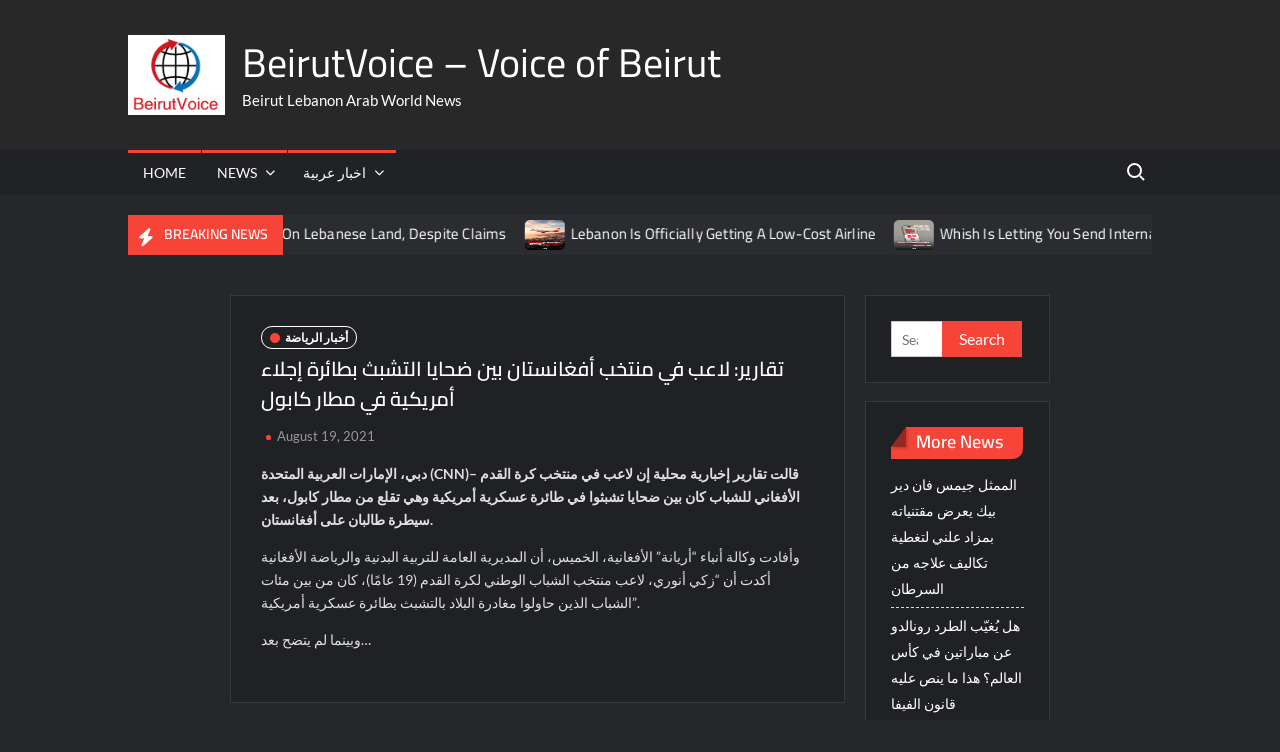

--- FILE ---
content_type: text/html; charset=UTF-8
request_url: https://www.beirutvoice.com/2021/08/19/%D8%AA%D9%82%D8%A7%D8%B1%D9%8A%D8%B1-%D9%84%D8%A7%D8%B9%D8%A8-%D9%81%D9%8A-%D9%85%D9%86%D8%AA%D8%AE%D8%A8-%D8%A3%D9%81%D8%BA%D8%A7%D9%86%D8%B3%D8%AA%D8%A7%D9%86-%D8%A8%D9%8A%D9%86-%D8%B6%D8%AD%D8%A7-9/
body_size: 13102
content:
<!doctype html>
<html lang="en-US">
<head>
	<meta charset="UTF-8">
	<meta name="viewport" content="width=device-width">
	<link rel="profile" href="https://gmpg.org/xfn/11">

	<title>تقارير: لاعب في منتخب أفغانستان بين ضحايا التشبث بطائرة إجلاء أمريكية في مطار كابول &#8211; BeirutVoice &#8211; Voice of Beirut</title>
			 			 			 			 			 			 <meta name='robots' content='max-image-preview:large' />
<link rel="alternate" type="application/rss+xml" title="BeirutVoice - Voice of Beirut &raquo; Feed" href="https://www.beirutvoice.com/feed/" />
<link rel="alternate" type="application/rss+xml" title="BeirutVoice - Voice of Beirut &raquo; Comments Feed" href="https://www.beirutvoice.com/comments/feed/" />
<link rel="alternate" type="application/rss+xml" title="BeirutVoice - Voice of Beirut &raquo; تقارير: لاعب في منتخب أفغانستان بين ضحايا التشبث بطائرة إجلاء أمريكية في مطار كابول Comments Feed" href="https://www.beirutvoice.com/2021/08/19/%d8%aa%d9%82%d8%a7%d8%b1%d9%8a%d8%b1-%d9%84%d8%a7%d8%b9%d8%a8-%d9%81%d9%8a-%d9%85%d9%86%d8%aa%d8%ae%d8%a8-%d8%a3%d9%81%d8%ba%d8%a7%d9%86%d8%b3%d8%aa%d8%a7%d9%86-%d8%a8%d9%8a%d9%86-%d8%b6%d8%ad%d8%a7-9/feed/" />
<script type="text/javascript">
/* <![CDATA[ */
window._wpemojiSettings = {"baseUrl":"https:\/\/s.w.org\/images\/core\/emoji\/15.0.3\/72x72\/","ext":".png","svgUrl":"https:\/\/s.w.org\/images\/core\/emoji\/15.0.3\/svg\/","svgExt":".svg","source":{"concatemoji":"https:\/\/www.beirutvoice.com\/wp-includes\/js\/wp-emoji-release.min.js?ver=6.5.7"}};
/*! This file is auto-generated */
!function(i,n){var o,s,e;function c(e){try{var t={supportTests:e,timestamp:(new Date).valueOf()};sessionStorage.setItem(o,JSON.stringify(t))}catch(e){}}function p(e,t,n){e.clearRect(0,0,e.canvas.width,e.canvas.height),e.fillText(t,0,0);var t=new Uint32Array(e.getImageData(0,0,e.canvas.width,e.canvas.height).data),r=(e.clearRect(0,0,e.canvas.width,e.canvas.height),e.fillText(n,0,0),new Uint32Array(e.getImageData(0,0,e.canvas.width,e.canvas.height).data));return t.every(function(e,t){return e===r[t]})}function u(e,t,n){switch(t){case"flag":return n(e,"\ud83c\udff3\ufe0f\u200d\u26a7\ufe0f","\ud83c\udff3\ufe0f\u200b\u26a7\ufe0f")?!1:!n(e,"\ud83c\uddfa\ud83c\uddf3","\ud83c\uddfa\u200b\ud83c\uddf3")&&!n(e,"\ud83c\udff4\udb40\udc67\udb40\udc62\udb40\udc65\udb40\udc6e\udb40\udc67\udb40\udc7f","\ud83c\udff4\u200b\udb40\udc67\u200b\udb40\udc62\u200b\udb40\udc65\u200b\udb40\udc6e\u200b\udb40\udc67\u200b\udb40\udc7f");case"emoji":return!n(e,"\ud83d\udc26\u200d\u2b1b","\ud83d\udc26\u200b\u2b1b")}return!1}function f(e,t,n){var r="undefined"!=typeof WorkerGlobalScope&&self instanceof WorkerGlobalScope?new OffscreenCanvas(300,150):i.createElement("canvas"),a=r.getContext("2d",{willReadFrequently:!0}),o=(a.textBaseline="top",a.font="600 32px Arial",{});return e.forEach(function(e){o[e]=t(a,e,n)}),o}function t(e){var t=i.createElement("script");t.src=e,t.defer=!0,i.head.appendChild(t)}"undefined"!=typeof Promise&&(o="wpEmojiSettingsSupports",s=["flag","emoji"],n.supports={everything:!0,everythingExceptFlag:!0},e=new Promise(function(e){i.addEventListener("DOMContentLoaded",e,{once:!0})}),new Promise(function(t){var n=function(){try{var e=JSON.parse(sessionStorage.getItem(o));if("object"==typeof e&&"number"==typeof e.timestamp&&(new Date).valueOf()<e.timestamp+604800&&"object"==typeof e.supportTests)return e.supportTests}catch(e){}return null}();if(!n){if("undefined"!=typeof Worker&&"undefined"!=typeof OffscreenCanvas&&"undefined"!=typeof URL&&URL.createObjectURL&&"undefined"!=typeof Blob)try{var e="postMessage("+f.toString()+"("+[JSON.stringify(s),u.toString(),p.toString()].join(",")+"));",r=new Blob([e],{type:"text/javascript"}),a=new Worker(URL.createObjectURL(r),{name:"wpTestEmojiSupports"});return void(a.onmessage=function(e){c(n=e.data),a.terminate(),t(n)})}catch(e){}c(n=f(s,u,p))}t(n)}).then(function(e){for(var t in e)n.supports[t]=e[t],n.supports.everything=n.supports.everything&&n.supports[t],"flag"!==t&&(n.supports.everythingExceptFlag=n.supports.everythingExceptFlag&&n.supports[t]);n.supports.everythingExceptFlag=n.supports.everythingExceptFlag&&!n.supports.flag,n.DOMReady=!1,n.readyCallback=function(){n.DOMReady=!0}}).then(function(){return e}).then(function(){var e;n.supports.everything||(n.readyCallback(),(e=n.source||{}).concatemoji?t(e.concatemoji):e.wpemoji&&e.twemoji&&(t(e.twemoji),t(e.wpemoji)))}))}((window,document),window._wpemojiSettings);
/* ]]> */
</script>
<!-- www.beirutvoice.com is managing ads with Advanced Ads 2.0.13 – https://wpadvancedads.com/ --><script id="beiru-ready">
			window.advanced_ads_ready=function(e,a){a=a||"complete";var d=function(e){return"interactive"===a?"loading"!==e:"complete"===e};d(document.readyState)?e():document.addEventListener("readystatechange",(function(a){d(a.target.readyState)&&e()}),{once:"interactive"===a})},window.advanced_ads_ready_queue=window.advanced_ads_ready_queue||[];		</script>
		<style id='wp-emoji-styles-inline-css' type='text/css'>

	img.wp-smiley, img.emoji {
		display: inline !important;
		border: none !important;
		box-shadow: none !important;
		height: 1em !important;
		width: 1em !important;
		margin: 0 0.07em !important;
		vertical-align: -0.1em !important;
		background: none !important;
		padding: 0 !important;
	}
</style>
<link rel='stylesheet' id='wp-block-library-css' href='https://www.beirutvoice.com/wp-includes/css/dist/block-library/style.min.css?ver=6.5.7' type='text/css' media='all' />
<style id='feedzy-rss-feeds-loop-style-inline-css' type='text/css'>
.wp-block-feedzy-rss-feeds-loop{display:grid;gap:24px;grid-template-columns:repeat(1,1fr)}@media(min-width:782px){.wp-block-feedzy-rss-feeds-loop.feedzy-loop-columns-2,.wp-block-feedzy-rss-feeds-loop.feedzy-loop-columns-3,.wp-block-feedzy-rss-feeds-loop.feedzy-loop-columns-4,.wp-block-feedzy-rss-feeds-loop.feedzy-loop-columns-5{grid-template-columns:repeat(2,1fr)}}@media(min-width:960px){.wp-block-feedzy-rss-feeds-loop.feedzy-loop-columns-2{grid-template-columns:repeat(2,1fr)}.wp-block-feedzy-rss-feeds-loop.feedzy-loop-columns-3{grid-template-columns:repeat(3,1fr)}.wp-block-feedzy-rss-feeds-loop.feedzy-loop-columns-4{grid-template-columns:repeat(4,1fr)}.wp-block-feedzy-rss-feeds-loop.feedzy-loop-columns-5{grid-template-columns:repeat(5,1fr)}}.wp-block-feedzy-rss-feeds-loop .wp-block-image.is-style-rounded img{border-radius:9999px}.wp-block-feedzy-rss-feeds-loop .wp-block-image:has(:is(img:not([src]),img[src=""])){display:none}

</style>
<style id='classic-theme-styles-inline-css' type='text/css'>
/*! This file is auto-generated */
.wp-block-button__link{color:#fff;background-color:#32373c;border-radius:9999px;box-shadow:none;text-decoration:none;padding:calc(.667em + 2px) calc(1.333em + 2px);font-size:1.125em}.wp-block-file__button{background:#32373c;color:#fff;text-decoration:none}
</style>
<style id='global-styles-inline-css' type='text/css'>
body{--wp--preset--color--black: #000000;--wp--preset--color--cyan-bluish-gray: #abb8c3;--wp--preset--color--white: #ffffff;--wp--preset--color--pale-pink: #f78da7;--wp--preset--color--vivid-red: #cf2e2e;--wp--preset--color--luminous-vivid-orange: #ff6900;--wp--preset--color--luminous-vivid-amber: #fcb900;--wp--preset--color--light-green-cyan: #7bdcb5;--wp--preset--color--vivid-green-cyan: #00d084;--wp--preset--color--pale-cyan-blue: #8ed1fc;--wp--preset--color--vivid-cyan-blue: #0693e3;--wp--preset--color--vivid-purple: #9b51e0;--wp--preset--gradient--vivid-cyan-blue-to-vivid-purple: linear-gradient(135deg,rgba(6,147,227,1) 0%,rgb(155,81,224) 100%);--wp--preset--gradient--light-green-cyan-to-vivid-green-cyan: linear-gradient(135deg,rgb(122,220,180) 0%,rgb(0,208,130) 100%);--wp--preset--gradient--luminous-vivid-amber-to-luminous-vivid-orange: linear-gradient(135deg,rgba(252,185,0,1) 0%,rgba(255,105,0,1) 100%);--wp--preset--gradient--luminous-vivid-orange-to-vivid-red: linear-gradient(135deg,rgba(255,105,0,1) 0%,rgb(207,46,46) 100%);--wp--preset--gradient--very-light-gray-to-cyan-bluish-gray: linear-gradient(135deg,rgb(238,238,238) 0%,rgb(169,184,195) 100%);--wp--preset--gradient--cool-to-warm-spectrum: linear-gradient(135deg,rgb(74,234,220) 0%,rgb(151,120,209) 20%,rgb(207,42,186) 40%,rgb(238,44,130) 60%,rgb(251,105,98) 80%,rgb(254,248,76) 100%);--wp--preset--gradient--blush-light-purple: linear-gradient(135deg,rgb(255,206,236) 0%,rgb(152,150,240) 100%);--wp--preset--gradient--blush-bordeaux: linear-gradient(135deg,rgb(254,205,165) 0%,rgb(254,45,45) 50%,rgb(107,0,62) 100%);--wp--preset--gradient--luminous-dusk: linear-gradient(135deg,rgb(255,203,112) 0%,rgb(199,81,192) 50%,rgb(65,88,208) 100%);--wp--preset--gradient--pale-ocean: linear-gradient(135deg,rgb(255,245,203) 0%,rgb(182,227,212) 50%,rgb(51,167,181) 100%);--wp--preset--gradient--electric-grass: linear-gradient(135deg,rgb(202,248,128) 0%,rgb(113,206,126) 100%);--wp--preset--gradient--midnight: linear-gradient(135deg,rgb(2,3,129) 0%,rgb(40,116,252) 100%);--wp--preset--font-size--small: 13px;--wp--preset--font-size--medium: 20px;--wp--preset--font-size--large: 36px;--wp--preset--font-size--x-large: 42px;--wp--preset--spacing--20: 0.44rem;--wp--preset--spacing--30: 0.67rem;--wp--preset--spacing--40: 1rem;--wp--preset--spacing--50: 1.5rem;--wp--preset--spacing--60: 2.25rem;--wp--preset--spacing--70: 3.38rem;--wp--preset--spacing--80: 5.06rem;--wp--preset--shadow--natural: 6px 6px 9px rgba(0, 0, 0, 0.2);--wp--preset--shadow--deep: 12px 12px 50px rgba(0, 0, 0, 0.4);--wp--preset--shadow--sharp: 6px 6px 0px rgba(0, 0, 0, 0.2);--wp--preset--shadow--outlined: 6px 6px 0px -3px rgba(255, 255, 255, 1), 6px 6px rgba(0, 0, 0, 1);--wp--preset--shadow--crisp: 6px 6px 0px rgba(0, 0, 0, 1);}:where(.is-layout-flex){gap: 0.5em;}:where(.is-layout-grid){gap: 0.5em;}body .is-layout-flex{display: flex;}body .is-layout-flex{flex-wrap: wrap;align-items: center;}body .is-layout-flex > *{margin: 0;}body .is-layout-grid{display: grid;}body .is-layout-grid > *{margin: 0;}:where(.wp-block-columns.is-layout-flex){gap: 2em;}:where(.wp-block-columns.is-layout-grid){gap: 2em;}:where(.wp-block-post-template.is-layout-flex){gap: 1.25em;}:where(.wp-block-post-template.is-layout-grid){gap: 1.25em;}.has-black-color{color: var(--wp--preset--color--black) !important;}.has-cyan-bluish-gray-color{color: var(--wp--preset--color--cyan-bluish-gray) !important;}.has-white-color{color: var(--wp--preset--color--white) !important;}.has-pale-pink-color{color: var(--wp--preset--color--pale-pink) !important;}.has-vivid-red-color{color: var(--wp--preset--color--vivid-red) !important;}.has-luminous-vivid-orange-color{color: var(--wp--preset--color--luminous-vivid-orange) !important;}.has-luminous-vivid-amber-color{color: var(--wp--preset--color--luminous-vivid-amber) !important;}.has-light-green-cyan-color{color: var(--wp--preset--color--light-green-cyan) !important;}.has-vivid-green-cyan-color{color: var(--wp--preset--color--vivid-green-cyan) !important;}.has-pale-cyan-blue-color{color: var(--wp--preset--color--pale-cyan-blue) !important;}.has-vivid-cyan-blue-color{color: var(--wp--preset--color--vivid-cyan-blue) !important;}.has-vivid-purple-color{color: var(--wp--preset--color--vivid-purple) !important;}.has-black-background-color{background-color: var(--wp--preset--color--black) !important;}.has-cyan-bluish-gray-background-color{background-color: var(--wp--preset--color--cyan-bluish-gray) !important;}.has-white-background-color{background-color: var(--wp--preset--color--white) !important;}.has-pale-pink-background-color{background-color: var(--wp--preset--color--pale-pink) !important;}.has-vivid-red-background-color{background-color: var(--wp--preset--color--vivid-red) !important;}.has-luminous-vivid-orange-background-color{background-color: var(--wp--preset--color--luminous-vivid-orange) !important;}.has-luminous-vivid-amber-background-color{background-color: var(--wp--preset--color--luminous-vivid-amber) !important;}.has-light-green-cyan-background-color{background-color: var(--wp--preset--color--light-green-cyan) !important;}.has-vivid-green-cyan-background-color{background-color: var(--wp--preset--color--vivid-green-cyan) !important;}.has-pale-cyan-blue-background-color{background-color: var(--wp--preset--color--pale-cyan-blue) !important;}.has-vivid-cyan-blue-background-color{background-color: var(--wp--preset--color--vivid-cyan-blue) !important;}.has-vivid-purple-background-color{background-color: var(--wp--preset--color--vivid-purple) !important;}.has-black-border-color{border-color: var(--wp--preset--color--black) !important;}.has-cyan-bluish-gray-border-color{border-color: var(--wp--preset--color--cyan-bluish-gray) !important;}.has-white-border-color{border-color: var(--wp--preset--color--white) !important;}.has-pale-pink-border-color{border-color: var(--wp--preset--color--pale-pink) !important;}.has-vivid-red-border-color{border-color: var(--wp--preset--color--vivid-red) !important;}.has-luminous-vivid-orange-border-color{border-color: var(--wp--preset--color--luminous-vivid-orange) !important;}.has-luminous-vivid-amber-border-color{border-color: var(--wp--preset--color--luminous-vivid-amber) !important;}.has-light-green-cyan-border-color{border-color: var(--wp--preset--color--light-green-cyan) !important;}.has-vivid-green-cyan-border-color{border-color: var(--wp--preset--color--vivid-green-cyan) !important;}.has-pale-cyan-blue-border-color{border-color: var(--wp--preset--color--pale-cyan-blue) !important;}.has-vivid-cyan-blue-border-color{border-color: var(--wp--preset--color--vivid-cyan-blue) !important;}.has-vivid-purple-border-color{border-color: var(--wp--preset--color--vivid-purple) !important;}.has-vivid-cyan-blue-to-vivid-purple-gradient-background{background: var(--wp--preset--gradient--vivid-cyan-blue-to-vivid-purple) !important;}.has-light-green-cyan-to-vivid-green-cyan-gradient-background{background: var(--wp--preset--gradient--light-green-cyan-to-vivid-green-cyan) !important;}.has-luminous-vivid-amber-to-luminous-vivid-orange-gradient-background{background: var(--wp--preset--gradient--luminous-vivid-amber-to-luminous-vivid-orange) !important;}.has-luminous-vivid-orange-to-vivid-red-gradient-background{background: var(--wp--preset--gradient--luminous-vivid-orange-to-vivid-red) !important;}.has-very-light-gray-to-cyan-bluish-gray-gradient-background{background: var(--wp--preset--gradient--very-light-gray-to-cyan-bluish-gray) !important;}.has-cool-to-warm-spectrum-gradient-background{background: var(--wp--preset--gradient--cool-to-warm-spectrum) !important;}.has-blush-light-purple-gradient-background{background: var(--wp--preset--gradient--blush-light-purple) !important;}.has-blush-bordeaux-gradient-background{background: var(--wp--preset--gradient--blush-bordeaux) !important;}.has-luminous-dusk-gradient-background{background: var(--wp--preset--gradient--luminous-dusk) !important;}.has-pale-ocean-gradient-background{background: var(--wp--preset--gradient--pale-ocean) !important;}.has-electric-grass-gradient-background{background: var(--wp--preset--gradient--electric-grass) !important;}.has-midnight-gradient-background{background: var(--wp--preset--gradient--midnight) !important;}.has-small-font-size{font-size: var(--wp--preset--font-size--small) !important;}.has-medium-font-size{font-size: var(--wp--preset--font-size--medium) !important;}.has-large-font-size{font-size: var(--wp--preset--font-size--large) !important;}.has-x-large-font-size{font-size: var(--wp--preset--font-size--x-large) !important;}
.wp-block-navigation a:where(:not(.wp-element-button)){color: inherit;}
:where(.wp-block-post-template.is-layout-flex){gap: 1.25em;}:where(.wp-block-post-template.is-layout-grid){gap: 1.25em;}
:where(.wp-block-columns.is-layout-flex){gap: 2em;}:where(.wp-block-columns.is-layout-grid){gap: 2em;}
.wp-block-pullquote{font-size: 1.5em;line-height: 1.6;}
</style>
<link rel='stylesheet' id='contact-form-7-css' href='https://www.beirutvoice.com/wp-content/plugins/contact-form-7/includes/css/styles.css?ver=5.9.8' type='text/css' media='all' />
<link rel='stylesheet' id='trustnews-style-css' href='https://www.beirutvoice.com/wp-content/themes/trustnews/style.css?ver=6.5.7' type='text/css' media='all' />
<link rel='stylesheet' id='fontawesome-css' href='https://www.beirutvoice.com/wp-content/themes/trustnews/assets/library/fontawesome/css/all.min.css?ver=6.5.7' type='text/css' media='all' />
<link rel='stylesheet' id='trustnews-google-font-css' href='https://www.beirutvoice.com/wp-content/fonts/5a9e54ec37406ca731f5d3910f93f817.css' type='text/css' media='all' />
<script type="text/javascript" src="https://www.beirutvoice.com/wp-includes/js/jquery/jquery.min.js?ver=3.7.1" id="jquery-core-js"></script>
<script type="text/javascript" src="https://www.beirutvoice.com/wp-includes/js/jquery/jquery-migrate.min.js?ver=3.4.1" id="jquery-migrate-js"></script>
<script type="text/javascript" src="https://www.beirutvoice.com/wp-content/themes/trustnews/assets/js/global.js?ver=1" id="trustnews-global-js"></script>
<link rel="https://api.w.org/" href="https://www.beirutvoice.com/wp-json/" /><link rel="alternate" type="application/json" href="https://www.beirutvoice.com/wp-json/wp/v2/posts/10345" /><link rel="EditURI" type="application/rsd+xml" title="RSD" href="https://www.beirutvoice.com/xmlrpc.php?rsd" />
<meta name="generator" content="WordPress 6.5.7" />
<link rel="canonical" href="https://www.beirutvoice.com/2021/08/19/%d8%aa%d9%82%d8%a7%d8%b1%d9%8a%d8%b1-%d9%84%d8%a7%d8%b9%d8%a8-%d9%81%d9%8a-%d9%85%d9%86%d8%aa%d8%ae%d8%a8-%d8%a3%d9%81%d8%ba%d8%a7%d9%86%d8%b3%d8%aa%d8%a7%d9%86-%d8%a8%d9%8a%d9%86-%d8%b6%d8%ad%d8%a7-9/" />
<link rel='shortlink' href='https://www.beirutvoice.com/?p=10345' />
<link rel="alternate" type="application/json+oembed" href="https://www.beirutvoice.com/wp-json/oembed/1.0/embed?url=https%3A%2F%2Fwww.beirutvoice.com%2F2021%2F08%2F19%2F%25d8%25aa%25d9%2582%25d8%25a7%25d8%25b1%25d9%258a%25d8%25b1-%25d9%2584%25d8%25a7%25d8%25b9%25d8%25a8-%25d9%2581%25d9%258a-%25d9%2585%25d9%2586%25d8%25aa%25d8%25ae%25d8%25a8-%25d8%25a3%25d9%2581%25d8%25ba%25d8%25a7%25d9%2586%25d8%25b3%25d8%25aa%25d8%25a7%25d9%2586-%25d8%25a8%25d9%258a%25d9%2586-%25d8%25b6%25d8%25ad%25d8%25a7-9%2F" />
<link rel="alternate" type="text/xml+oembed" href="https://www.beirutvoice.com/wp-json/oembed/1.0/embed?url=https%3A%2F%2Fwww.beirutvoice.com%2F2021%2F08%2F19%2F%25d8%25aa%25d9%2582%25d8%25a7%25d8%25b1%25d9%258a%25d8%25b1-%25d9%2584%25d8%25a7%25d8%25b9%25d8%25a8-%25d9%2581%25d9%258a-%25d9%2585%25d9%2586%25d8%25aa%25d8%25ae%25d8%25a8-%25d8%25a3%25d9%2581%25d8%25ba%25d8%25a7%25d9%2586%25d8%25b3%25d8%25aa%25d8%25a7%25d9%2586-%25d8%25a8%25d9%258a%25d9%2586-%25d8%25b6%25d8%25ad%25d8%25a7-9%2F&#038;format=xml" />
<style type="text/css">
.feedzy-rss-link-icon:after {
	content: url("https://www.beirutvoice.com/wp-content/plugins/feedzy-rss-feeds/img/external-link.png");
	margin-left: 3px;
}
</style>
		<link rel="pingback" href="https://www.beirutvoice.com/xmlrpc.php"><script  async src="https://pagead2.googlesyndication.com/pagead/js/adsbygoogle.js?client=ca-pub-5879595972112253" crossorigin="anonymous"></script>		<style type="text/css" id="wp-custom-css">
			.site-info {display:none}		</style>
		</head>

<body class="post-template-default single single-post postid-10345 single-format-standard wp-custom-logo has-sidebar dark-layer aa-prefix-beiru-">
	<div id="page" class="site">
	<a class="skip-link screen-reader-text" href="#content">Skip to content</a>
	
	<header id="masthead" class="site-header">
		<div id="main-header" class="main-header">
			<div class="navigation-top">
        		<div class="wrap">
            	<div id="site-header-menu" class="site-header-menu">
               	<nav class="main-navigation" aria-label="Primary Menu" role="navigation">
							    <button class="menu-toggle" aria-controls="primary-menu" aria-expanded="false">
        <span class="toggle-text">Menu</span>
        <span class="toggle-bar"></span>
    </button>

    <ul id="primary-menu" class="menu nav-menu"><li id="menu-item-121" class="menu-item menu-item-type-custom menu-item-object-custom menu-item-home menu-item-121"><a href="https://www.beirutvoice.com/">Home</a></li>
<li id="menu-item-122" class="menu-item menu-item-type-taxonomy menu-item-object-category menu-item-has-children menu-item-122 category-color-1"><a href="https://www.beirutvoice.com/category/english-news/">News</a>
<ul class="sub-menu">
	<li id="menu-item-884" class="menu-item menu-item-type-taxonomy menu-item-object-category menu-item-884 category-color-8"><a href="https://www.beirutvoice.com/category/english-news/english-sports/">Sports</a></li>
</ul>
</li>
<li id="menu-item-496" class="menu-item menu-item-type-taxonomy menu-item-object-category current-post-ancestor menu-item-has-children menu-item-496 category-color-2"><a href="https://www.beirutvoice.com/category/arabic-news/">اخبار عربية</a>
<ul class="sub-menu">
	<li id="menu-item-928" class="menu-item menu-item-type-taxonomy menu-item-object-category menu-item-928 category-color-9"><a href="https://www.beirutvoice.com/category/arabic-news/economic/">اقتصاد</a></li>
	<li id="menu-item-497" class="menu-item menu-item-type-taxonomy menu-item-object-category current-post-ancestor current-menu-parent current-post-parent menu-item-497 category-color-4"><a href="https://www.beirutvoice.com/category/arabic-news/%d8%a3%d8%ae%d8%a8%d8%a7%d8%b1-%d8%a7%d9%84%d8%b1%d9%8a%d8%a7%d8%b6%d8%a9/">أخبار الرياضة</a></li>
	<li id="menu-item-498" class="menu-item menu-item-type-taxonomy menu-item-object-category menu-item-498 category-color-7"><a href="https://www.beirutvoice.com/category/arabic-news/life-style-%d9%84%d8%a7%d9%8a%d9%81-%d8%b3%d8%aa%d8%a7%d9%8a%d9%84/">لايف ستايل</a></li>
</ul>
</li>
</ul>						 </nav><!-- #site-navigation -->
						 									<button type="button" class="search-toggle"><span><span class="screen-reader-text">Search for:</span></span></button>
								           		</div>
        		</div><!-- .wrap -->
			</div><!-- .navigation-top -->
			<div class="search-container-wrap">
    <div class="search-container">
        <form method="get" class="search" action="https://www.beirutvoice.com/"> 
            <label for='s' class='screen-reader-text'>Search</label> 
                <input class="search-field" placeholder="Search&hellip;" name="s" type="search"> 
                <input class="search-submit" value="Search" type="submit">
        </form>
    </div><!-- .search-container -->
</div><!-- .search-container-wrap -->
    

			<div class="main-header-brand">
				
				<div class="header-brand" >
					<div class="wrap">
						<div class="header-brand-content">
							    <div class="site-branding">
        <a href="https://www.beirutvoice.com/" class="custom-logo-link" rel="home"><img width="118" height="97" src="https://www.beirutvoice.com/wp-content/uploads/2021/03/cropped-beirut-voice-logo.png" class="custom-logo" alt="BeirutVoice &#8211; Voice of Beirut" decoding="async" /></a>        <div class="site-branding-text">

                            <p class="site-title"><a href="https://www.beirutvoice.com/" rel="home">BeirutVoice &#8211; Voice of Beirut</a></p>
                                <p class="site-description">Beirut Lebanon Arab World News</p>
            
        </div><!-- .site-branding-text -->
    </div><!-- .site-branding -->


							<div class="header-right">
								<div class="header-banner">

																	</div><!-- .header-banner -->
							</div><!-- .header-right -->
						</div><!-- .header-brand-content -->
					</div><!-- .wrap -->
				</div><!-- .header-brand -->

				<div id="nav-sticker">
					<div class="navigation-top">
						<div class="wrap">
							<div id="site-header-menu" class="site-header-menu">
								<nav id="site-navigation" class="main-navigation" aria-label="Primary Menu">
								    <button class="menu-toggle" aria-controls="primary-menu" aria-expanded="false">
        <span class="toggle-text">Menu</span>
        <span class="toggle-bar"></span>
    </button>

    <ul id="primary-menu" class="menu nav-menu"><li class="menu-item menu-item-type-custom menu-item-object-custom menu-item-home menu-item-121"><a href="https://www.beirutvoice.com/">Home</a></li>
<li class="menu-item menu-item-type-taxonomy menu-item-object-category menu-item-has-children menu-item-122 category-color-1"><a href="https://www.beirutvoice.com/category/english-news/">News</a>
<ul class="sub-menu">
	<li class="menu-item menu-item-type-taxonomy menu-item-object-category menu-item-884 category-color-8"><a href="https://www.beirutvoice.com/category/english-news/english-sports/">Sports</a></li>
</ul>
</li>
<li class="menu-item menu-item-type-taxonomy menu-item-object-category current-post-ancestor menu-item-has-children menu-item-496 category-color-2"><a href="https://www.beirutvoice.com/category/arabic-news/">اخبار عربية</a>
<ul class="sub-menu">
	<li class="menu-item menu-item-type-taxonomy menu-item-object-category menu-item-928 category-color-9"><a href="https://www.beirutvoice.com/category/arabic-news/economic/">اقتصاد</a></li>
	<li class="menu-item menu-item-type-taxonomy menu-item-object-category current-post-ancestor current-menu-parent current-post-parent menu-item-497 category-color-4"><a href="https://www.beirutvoice.com/category/arabic-news/%d8%a3%d8%ae%d8%a8%d8%a7%d8%b1-%d8%a7%d9%84%d8%b1%d9%8a%d8%a7%d8%b6%d8%a9/">أخبار الرياضة</a></li>
	<li class="menu-item menu-item-type-taxonomy menu-item-object-category menu-item-498 category-color-7"><a href="https://www.beirutvoice.com/category/arabic-news/life-style-%d9%84%d8%a7%d9%8a%d9%81-%d8%b3%d8%aa%d8%a7%d9%8a%d9%84/">لايف ستايل</a></li>
</ul>
</li>
</ul>								</nav><!-- #site-navigation -->
	            												<button type="button" class="search-toggle"><span><span class="screen-reader-text">Search for:</span></span></button>
															</div>
        				</div><!-- .wrap -->
     				</div><!-- .navigation-top -->
     			</div><!-- #nav-sticker -->
     			<div class="search-container-wrap">
    <div class="search-container">
        <form method="get" class="search" action="https://www.beirutvoice.com/"> 
            <label for='s' class='screen-reader-text'>Search</label> 
                <input class="search-field" placeholder="Search&hellip;" name="s" type="search"> 
                <input class="search-submit" value="Search" type="submit">
        </form>
    </div><!-- .search-container -->
</div><!-- .search-container-wrap -->
    
					<div class="breaking-news-holder">
						<div class="wrap">
							<div class="top-header">
								<div class="top-header-inner">
									    <div class="breaking-news">
                <div class="breaking-news-header">
            <h4 class="breaking-news-title">Breaking News</h4>
        </div>
                <div class="marquee">
                            <artical class="news-post-title">
                                            <span class="news-post-img">
                            <a href="https://www.beirutvoice.com/2025/11/13/fact-check-israels-new-concrete-wall-is-not-on-lebanese-land-despite-claims/" title="Fact Check: Israel’s New Concrete Wall Is Not On Lebanese Land, Despite Claims"><img width="1080" height="1440" src="https://www.beirutvoice.com/wp-content/uploads/2025/11/israeli-wall-fact-check-lebanon-961-rp6aHi.jpeg" class="attachment-post-thumbnail size-post-thumbnail wp-post-image" alt="" decoding="async" fetchpriority="high" srcset="https://www.beirutvoice.com/wp-content/uploads/2025/11/israeli-wall-fact-check-lebanon-961-rp6aHi.jpeg 1080w, https://www.beirutvoice.com/wp-content/uploads/2025/11/israeli-wall-fact-check-lebanon-961-rp6aHi-225x300.jpeg 225w, https://www.beirutvoice.com/wp-content/uploads/2025/11/israeli-wall-fact-check-lebanon-961-rp6aHi-768x1024.jpeg 768w" sizes="(max-width: 1080px) 100vw, 1080px" /></a>
                         </span>
                     
                    <h3><a href="https://www.beirutvoice.com/2025/11/13/fact-check-israels-new-concrete-wall-is-not-on-lebanese-land-despite-claims/" title="Fact Check: Israel’s New Concrete Wall Is Not On Lebanese Land, Despite Claims">Fact Check: Israel’s New Concrete Wall Is Not On Lebanese Land, Despite Claims</a></h3>
                </artical>

                            <artical class="news-post-title">
                                            <span class="news-post-img">
                            <a href="https://www.beirutvoice.com/2025/11/13/lebanon-is-officially-getting-a-low-cost-airline/" title="Lebanon Is Officially Getting A Low-Cost Airline"><img width="1080" height="1440" src="https://www.beirutvoice.com/wp-content/uploads/2025/11/fly-beirut-mea-lebanon-961-aVDsH2.jpeg" class="attachment-post-thumbnail size-post-thumbnail wp-post-image" alt="" decoding="async" srcset="https://www.beirutvoice.com/wp-content/uploads/2025/11/fly-beirut-mea-lebanon-961-aVDsH2.jpeg 1080w, https://www.beirutvoice.com/wp-content/uploads/2025/11/fly-beirut-mea-lebanon-961-aVDsH2-225x300.jpeg 225w, https://www.beirutvoice.com/wp-content/uploads/2025/11/fly-beirut-mea-lebanon-961-aVDsH2-768x1024.jpeg 768w" sizes="(max-width: 1080px) 100vw, 1080px" /></a>
                         </span>
                     
                    <h3><a href="https://www.beirutvoice.com/2025/11/13/lebanon-is-officially-getting-a-low-cost-airline/" title="Lebanon Is Officially Getting A Low-Cost Airline">Lebanon Is Officially Getting A Low-Cost Airline</a></h3>
                </artical>

                            <artical class="news-post-title">
                                            <span class="news-post-img">
                            <a href="https://www.beirutvoice.com/2025/11/07/whish-is-letting-you-send-international-transfers-without-fees-till-end-of-year/" title="Whish Is Letting You Send International Transfers Without Fees Till End Of Year"><img width="1080" height="1440" src="https://www.beirutvoice.com/wp-content/uploads/2025/11/whish-Lebanon-961-7jYDaZ.jpeg" class="attachment-post-thumbnail size-post-thumbnail wp-post-image" alt="" decoding="async" srcset="https://www.beirutvoice.com/wp-content/uploads/2025/11/whish-Lebanon-961-7jYDaZ.jpeg 1080w, https://www.beirutvoice.com/wp-content/uploads/2025/11/whish-Lebanon-961-7jYDaZ-225x300.jpeg 225w, https://www.beirutvoice.com/wp-content/uploads/2025/11/whish-Lebanon-961-7jYDaZ-768x1024.jpeg 768w" sizes="(max-width: 1080px) 100vw, 1080px" /></a>
                         </span>
                     
                    <h3><a href="https://www.beirutvoice.com/2025/11/07/whish-is-letting-you-send-international-transfers-without-fees-till-end-of-year/" title="Whish Is Letting You Send International Transfers Without Fees Till End Of Year">Whish Is Letting You Send International Transfers Without Fees Till End Of Year</a></h3>
                </artical>

                            <artical class="news-post-title">
                                            <span class="news-post-img">
                            <a href="https://www.beirutvoice.com/2025/11/03/jouniehs-old-souk-is-officially-going-car-free-on-weekends/" title="Jounieh’s Old Souk Is Officially Going Car-Free On Weekends"><img width="1080" height="1440" src="https://www.beirutvoice.com/wp-content/uploads/2025/11/jounieh-old-souk-car-free-Lebanon-961-5KOyp9.jpeg" class="attachment-post-thumbnail size-post-thumbnail wp-post-image" alt="" decoding="async" srcset="https://www.beirutvoice.com/wp-content/uploads/2025/11/jounieh-old-souk-car-free-Lebanon-961-5KOyp9.jpeg 1080w, https://www.beirutvoice.com/wp-content/uploads/2025/11/jounieh-old-souk-car-free-Lebanon-961-5KOyp9-225x300.jpeg 225w, https://www.beirutvoice.com/wp-content/uploads/2025/11/jounieh-old-souk-car-free-Lebanon-961-5KOyp9-768x1024.jpeg 768w" sizes="(max-width: 1080px) 100vw, 1080px" /></a>
                         </span>
                     
                    <h3><a href="https://www.beirutvoice.com/2025/11/03/jouniehs-old-souk-is-officially-going-car-free-on-weekends/" title="Jounieh’s Old Souk Is Officially Going Car-Free On Weekends">Jounieh’s Old Souk Is Officially Going Car-Free On Weekends</a></h3>
                </artical>

                            <artical class="news-post-title">
                                            <span class="news-post-img">
                            <a href="https://www.beirutvoice.com/2025/11/03/lebanons-cafe-younes-just-opened-in-jordan/" title="Lebanon’s Cafe Younes Just Opened In Jordan"><img width="1080" height="1440" src="https://www.beirutvoice.com/wp-content/uploads/2025/11/cafe-younes-jordan-amman-Lebanon-961-cZ2q6Q.jpeg" class="attachment-post-thumbnail size-post-thumbnail wp-post-image" alt="" decoding="async" srcset="https://www.beirutvoice.com/wp-content/uploads/2025/11/cafe-younes-jordan-amman-Lebanon-961-cZ2q6Q.jpeg 1080w, https://www.beirutvoice.com/wp-content/uploads/2025/11/cafe-younes-jordan-amman-Lebanon-961-cZ2q6Q-225x300.jpeg 225w, https://www.beirutvoice.com/wp-content/uploads/2025/11/cafe-younes-jordan-amman-Lebanon-961-cZ2q6Q-768x1024.jpeg 768w" sizes="(max-width: 1080px) 100vw, 1080px" /></a>
                         </span>
                     
                    <h3><a href="https://www.beirutvoice.com/2025/11/03/lebanons-cafe-younes-just-opened-in-jordan/" title="Lebanon’s Cafe Younes Just Opened In Jordan">Lebanon’s Cafe Younes Just Opened In Jordan</a></h3>
                </artical>

                            <artical class="news-post-title">
                                            <span class="news-post-img">
                            <a href="https://www.beirutvoice.com/2025/11/03/lebanons-first-lady-is-leading-a-major-move-to-inspire-a-new-generation-of-active-citizens/" title="Lebanon’s First Lady Is Leading A Major Move To Inspire A New Generation Of Active Citizens"><img width="1080" height="1440" src="https://www.beirutvoice.com/wp-content/uploads/2025/11/first-lady-nehmat-aoun-school-of-citizenship-Lebanon-961-mLybpu.jpeg" class="attachment-post-thumbnail size-post-thumbnail wp-post-image" alt="" decoding="async" srcset="https://www.beirutvoice.com/wp-content/uploads/2025/11/first-lady-nehmat-aoun-school-of-citizenship-Lebanon-961-mLybpu.jpeg 1080w, https://www.beirutvoice.com/wp-content/uploads/2025/11/first-lady-nehmat-aoun-school-of-citizenship-Lebanon-961-mLybpu-225x300.jpeg 225w, https://www.beirutvoice.com/wp-content/uploads/2025/11/first-lady-nehmat-aoun-school-of-citizenship-Lebanon-961-mLybpu-768x1024.jpeg 768w" sizes="(max-width: 1080px) 100vw, 1080px" /></a>
                         </span>
                     
                    <h3><a href="https://www.beirutvoice.com/2025/11/03/lebanons-first-lady-is-leading-a-major-move-to-inspire-a-new-generation-of-active-citizens/" title="Lebanon’s First Lady Is Leading A Major Move To Inspire A New Generation Of Active Citizens">Lebanon’s First Lady Is Leading A Major Move To Inspire A New Generation Of Active Citizens</a></h3>
                </artical>

                            <artical class="news-post-title">
                                            <span class="news-post-img">
                            <a href="https://www.beirutvoice.com/2025/11/01/sarah-boujaoude-is-about-to-show-the-world-what-lebanons-made-of-at-miss-universe-2025/" title="Sarah Boujaoude Is About To Show The World What Lebanon’s Made Of At Miss Universe 2025"><img width="1080" height="1440" src="https://www.beirutvoice.com/wp-content/uploads/2025/11/sarah-boujaoude-miss-universe-2025-Lebanon-961-xP5JO9.jpeg" class="attachment-post-thumbnail size-post-thumbnail wp-post-image" alt="" decoding="async" srcset="https://www.beirutvoice.com/wp-content/uploads/2025/11/sarah-boujaoude-miss-universe-2025-Lebanon-961-xP5JO9.jpeg 1080w, https://www.beirutvoice.com/wp-content/uploads/2025/11/sarah-boujaoude-miss-universe-2025-Lebanon-961-xP5JO9-225x300.jpeg 225w, https://www.beirutvoice.com/wp-content/uploads/2025/11/sarah-boujaoude-miss-universe-2025-Lebanon-961-xP5JO9-768x1024.jpeg 768w" sizes="(max-width: 1080px) 100vw, 1080px" /></a>
                         </span>
                     
                    <h3><a href="https://www.beirutvoice.com/2025/11/01/sarah-boujaoude-is-about-to-show-the-world-what-lebanons-made-of-at-miss-universe-2025/" title="Sarah Boujaoude Is About To Show The World What Lebanon’s Made Of At Miss Universe 2025">Sarah Boujaoude Is About To Show The World What Lebanon’s Made Of At Miss Universe 2025</a></h3>
                </artical>

                            <artical class="news-post-title">
                                            <span class="news-post-img">
                            <a href="https://www.beirutvoice.com/2025/10/29/we-polled-lebanese-on-the-issue-of-palestinian-camps-in-lebanon-heres-how-they-voted/" title="We Polled Lebanese On The Issue Of Palestinian Camps In Lebanon – Here’s How They Voted"><img width="1080" height="1440" src="https://www.beirutvoice.com/wp-content/uploads/2025/10/palestinian-camps-poll-7kBbvX.jpeg" class="attachment-post-thumbnail size-post-thumbnail wp-post-image" alt="" decoding="async" srcset="https://www.beirutvoice.com/wp-content/uploads/2025/10/palestinian-camps-poll-7kBbvX.jpeg 1080w, https://www.beirutvoice.com/wp-content/uploads/2025/10/palestinian-camps-poll-7kBbvX-225x300.jpeg 225w, https://www.beirutvoice.com/wp-content/uploads/2025/10/palestinian-camps-poll-7kBbvX-768x1024.jpeg 768w" sizes="(max-width: 1080px) 100vw, 1080px" /></a>
                         </span>
                     
                    <h3><a href="https://www.beirutvoice.com/2025/10/29/we-polled-lebanese-on-the-issue-of-palestinian-camps-in-lebanon-heres-how-they-voted/" title="We Polled Lebanese On The Issue Of Palestinian Camps In Lebanon – Here’s How They Voted">We Polled Lebanese On The Issue Of Palestinian Camps In Lebanon – Here’s How They Voted</a></h3>
                </artical>

                            <artical class="news-post-title">
                                            <span class="news-post-img">
                            <a href="https://www.beirutvoice.com/2025/10/23/this-award-could-make-your-food-brand-the-next-big-thing-in-lebanon/" title="This Award Could Make Your Food Brand the Next Big Thing in Lebanon"><img width="1080" height="1440" src="https://www.beirutvoice.com/wp-content/uploads/2025/10/qoot-award-961-SSD06U.jpeg" class="attachment-post-thumbnail size-post-thumbnail wp-post-image" alt="" decoding="async" srcset="https://www.beirutvoice.com/wp-content/uploads/2025/10/qoot-award-961-SSD06U.jpeg 1080w, https://www.beirutvoice.com/wp-content/uploads/2025/10/qoot-award-961-SSD06U-225x300.jpeg 225w, https://www.beirutvoice.com/wp-content/uploads/2025/10/qoot-award-961-SSD06U-768x1024.jpeg 768w" sizes="(max-width: 1080px) 100vw, 1080px" /></a>
                         </span>
                     
                    <h3><a href="https://www.beirutvoice.com/2025/10/23/this-award-could-make-your-food-brand-the-next-big-thing-in-lebanon/" title="This Award Could Make Your Food Brand the Next Big Thing in Lebanon">This Award Could Make Your Food Brand the Next Big Thing in Lebanon</a></h3>
                </artical>

                            <artical class="news-post-title">
                                            <span class="news-post-img">
                            <a href="https://www.beirutvoice.com/2025/10/21/we-asked-lebanese-how-they-felt-about-political-parties-their-leaders-here-are-the-results/" title="We Asked Lebanese How They Felt About Political Parties &amp; Their leaders, Here Are The Results…"><img width="1080" height="1440" src="https://www.beirutvoice.com/wp-content/uploads/2025/10/political-party-polls-961-xFVbyO.jpeg" class="attachment-post-thumbnail size-post-thumbnail wp-post-image" alt="" decoding="async" srcset="https://www.beirutvoice.com/wp-content/uploads/2025/10/political-party-polls-961-xFVbyO.jpeg 1080w, https://www.beirutvoice.com/wp-content/uploads/2025/10/political-party-polls-961-xFVbyO-225x300.jpeg 225w, https://www.beirutvoice.com/wp-content/uploads/2025/10/political-party-polls-961-xFVbyO-768x1024.jpeg 768w" sizes="(max-width: 1080px) 100vw, 1080px" /></a>
                         </span>
                     
                    <h3><a href="https://www.beirutvoice.com/2025/10/21/we-asked-lebanese-how-they-felt-about-political-parties-their-leaders-here-are-the-results/" title="We Asked Lebanese How They Felt About Political Parties &amp; Their leaders, Here Are The Results…">We Asked Lebanese How They Felt About Political Parties &amp; Their leaders, Here Are The Results…</a></h3>
                </artical>

                    </div><!-- .marquee -->
    </div><!-- .breaking-news -->
    								</div><!-- .top-header-inner -->
							</div><!-- .top-header -->
						</div><!-- .wrap -->
					</div><!-- .breaking-news-holder -->
							</div><!-- .main-header-brand -->
					</div><!-- .main-header -->
	</header><!-- #masthead -->

	<div id="content" class="site-content">
		<div class="site-content-cell">
						<div class="wrap wrap-width">
<div class="wrap">
	<div id="primary" class="content-area">
		<main id="main" class="site-main">

		
<article id="post-10345" class="post-10345 post type-post status-publish format-standard hentry category-4 entry">
	
	<div class="entry-content-holder">
		<header class="entry-header">

		
				<div class="entry-meta">

					
		<span class="cat-links">
		
			<a class="category-color-4" href="https://www.beirutvoice.com/category/arabic-news/%d8%a3%d8%ae%d8%a8%d8%a7%d8%b1-%d8%a7%d9%84%d8%b1%d9%8a%d8%a7%d8%b6%d8%a9/">أخبار الرياضة</a>
				</span>
	
				</div><!-- .entry-meta -->
			<h1 class="entry-title">تقارير: لاعب في منتخب أفغانستان بين ضحايا التشبث بطائرة إجلاء أمريكية في مطار كابول</h1>
		<div class="entry-meta">
			<span class="author vcard"> <a class="url fn n" href="https://www.beirutvoice.com/author/"></a> </span><span class="posted-on"><a href="https://www.beirutvoice.com/2021/08/19/%d8%aa%d9%82%d8%a7%d8%b1%d9%8a%d8%b1-%d9%84%d8%a7%d8%b9%d8%a8-%d9%81%d9%8a-%d9%85%d9%86%d8%aa%d8%ae%d8%a8-%d8%a3%d9%81%d8%ba%d8%a7%d9%86%d8%b3%d8%aa%d8%a7%d9%86-%d8%a8%d9%8a%d9%86-%d8%b6%d8%ad%d8%a7-9/" rel="bookmark"><time class="entry-date published updated" datetime="2021-08-19T16:59:49+00:00">August 19, 2021</time></a></span>		</div><!-- .entry-meta -->

		
	</header><!-- .entry-header -->

	<div class="entry-content">
		<p><strong>دبي، الإمارات العربية المتحدة (CNN)&#8211; قالت تقارير إخبارية محلية إن لاعب في منتخب كرة القدم الأفغاني للشباب كان بين ضحايا تشبثوا في طائرة عسكرية أمريكية وهي تقلع من مطار كابول، بعد سيطرة طالبان على أفغانستان.</strong></p>
<p>وأفادت وكالة أنباء &#8220;أريانة&#8221; الأفغانية، الخميس، أن المديرية العامة للتربية البدنية والرياضة الأفغانية أكدت أن &#8220;زكي أنوري، لاعب منتخب الشباب الوطني لكرة القدم (19 عامًا)، كان من بين مئات الشباب الذين حاولوا مغادرة البلاد بالتشبث بطائرة عسكرية أمريكية&#8221;.</p>
<p>وبينما لم يتضح بعد&#8230;</p>

	</div><!-- .entry-content -->

		</div><!-- .entry-content-holder -->
</article><!-- #post-10345 -->

	<nav class="navigation post-navigation" aria-label="Posts">
		<h2 class="screen-reader-text">Post navigation</h2>
		<div class="nav-links"><div class="nav-previous"><a href="https://www.beirutvoice.com/2021/08/19/%d9%83%d8%a7%d9%86%d8%aa-%d8%aa%d8%aa%d8%b3%d9%88%d9%82-%d9%84%d8%aa%d8%ac%d8%af-%d9%86%d9%81%d8%b3%d9%87%d8%a7-%d8%a8%d9%85%d9%88%d8%a7%d8%ac%d9%87%d8%a9-%d8%ab%d8%b9%d8%a8%d8%a7%d9%86-%d9%81%d9%8a/" rel="prev">كانت تتسوق لتجد نفسها بمواجهة ثعبان في متجر.. كيف تصرفت هذه المرأة؟</a></div><div class="nav-next"><a href="https://www.beirutvoice.com/2021/08/19/israel-strikes-target-damascus-outskirts/" rel="next">Israel strikes target Damascus outskirts</a></div></div>
	</nav>
<div id="comments" class="comments-area">

		<div id="respond" class="comment-respond">
		<h3 id="reply-title" class="comment-reply-title">Leave a Reply <small><a rel="nofollow" id="cancel-comment-reply-link" href="/2021/08/19/%D8%AA%D9%82%D8%A7%D8%B1%D9%8A%D8%B1-%D9%84%D8%A7%D8%B9%D8%A8-%D9%81%D9%8A-%D9%85%D9%86%D8%AA%D8%AE%D8%A8-%D8%A3%D9%81%D8%BA%D8%A7%D9%86%D8%B3%D8%AA%D8%A7%D9%86-%D8%A8%D9%8A%D9%86-%D8%B6%D8%AD%D8%A7-9/#respond" style="display:none;">Cancel reply</a></small></h3><form action="https://www.beirutvoice.com/wp-comments-post.php" method="post" id="commentform" class="comment-form" novalidate><p class="comment-notes"><span id="email-notes">Your email address will not be published.</span> <span class="required-field-message">Required fields are marked <span class="required">*</span></span></p><p class="comment-form-comment"><label for="comment">Comment <span class="required">*</span></label> <textarea id="comment" name="comment" cols="45" rows="8" maxlength="65525" required></textarea></p><p class="comment-form-author"><label for="author">Name <span class="required">*</span></label> <input id="author" name="author" type="text" value="" size="30" maxlength="245" autocomplete="name" required /></p>
<p class="comment-form-email"><label for="email">Email <span class="required">*</span></label> <input id="email" name="email" type="email" value="" size="30" maxlength="100" aria-describedby="email-notes" autocomplete="email" required /></p>
<p class="comment-form-url"><label for="url">Website</label> <input id="url" name="url" type="url" value="" size="30" maxlength="200" autocomplete="url" /></p>
<p class="comment-form-cookies-consent"><input id="wp-comment-cookies-consent" name="wp-comment-cookies-consent" type="checkbox" value="yes" /> <label for="wp-comment-cookies-consent">Save my name, email, and website in this browser for the next time I comment.</label></p>
<p class="form-submit"><input name="submit" type="submit" id="submit" class="submit" value="Post Comment" /> <input type='hidden' name='comment_post_ID' value='10345' id='comment_post_ID' />
<input type='hidden' name='comment_parent' id='comment_parent' value='0' />
</p><p style="display: none;"><input type="hidden" id="akismet_comment_nonce" name="akismet_comment_nonce" value="10ebd5a9f5" /></p><p style="display: none !important;" class="akismet-fields-container" data-prefix="ak_"><label>&#916;<textarea name="ak_hp_textarea" cols="45" rows="8" maxlength="100"></textarea></label><input type="hidden" id="ak_js_1" name="ak_js" value="13"/><script>document.getElementById( "ak_js_1" ).setAttribute( "value", ( new Date() ).getTime() );</script></p></form>	</div><!-- #respond -->
	<p class="akismet_comment_form_privacy_notice">This site uses Akismet to reduce spam. <a href="https://akismet.com/privacy/" target="_blank" rel="nofollow noopener">Learn how your comment data is processed.</a></p>
</div><!-- #comments -->

		</main><!-- #main -->
	</div><!-- #primary -->


<aside id="secondary" class="widget-area">
	<section id="search-2" class="widget widget_search"><form role="search" method="get" class="search-form" action="https://www.beirutvoice.com/">
				<label>
					<span class="screen-reader-text">Search for:</span>
					<input type="search" class="search-field" placeholder="Search &hellip;" value="" name="s" />
				</label>
				<input type="submit" class="search-submit" value="Search" />
			</form></section>
		<section id="recent-posts-2" class="widget widget_recent_entries">
		<h2 class="widget-title">More News</h2>
		<ul>
											<li>
					<a href="https://www.beirutvoice.com/2025/11/14/%d8%a7%d9%84%d9%85%d9%85%d8%ab%d9%84-%d8%ac%d9%8a%d9%85%d8%b3-%d9%81%d8%a7%d9%86-%d8%af%d9%8a%d8%b1-%d8%a8%d9%8a%d9%83-%d9%8a%d8%b9%d8%b1%d8%b6-%d9%85%d9%82%d8%aa%d9%86%d9%8a%d8%a7%d8%aa%d9%87-%d8%a8/">الممثل جيمس فان دير بيك يعرض مقتنياته بمزاد علني لتغطية تكاليف علاجه من السرطان</a>
									</li>
											<li>
					<a href="https://www.beirutvoice.com/2025/11/14/%d9%87%d9%84-%d9%8a%d9%8f%d8%ba%d9%8a%d9%91%d8%a8-%d8%a7%d9%84%d8%b7%d8%b1%d8%af-%d8%b1%d9%88%d9%86%d8%a7%d9%84%d8%af%d9%88-%d8%b9%d9%86-%d9%85%d8%a8%d8%a7%d8%b1%d8%a7%d8%aa%d9%8a%d9%86-%d9%81%d9%8a/">هل يُغيّب الطرد رونالدو عن مباراتين في كأس العالم؟ هذا ما ينص عليه قانون الفيفا</a>
									</li>
											<li>
					<a href="https://www.beirutvoice.com/2025/11/14/%d8%aa%d8%b5%d9%81%d9%8a%d8%a7%d8%aa-%d9%83%d8%a3%d8%b3-%d8%a7%d9%84%d8%b9%d8%a7%d9%84%d9%85-%d8%a5%d8%b4%d8%a7%d8%b1%d8%a9-%d9%82%d8%a7%d9%85-%d8%a8%d9%87%d8%a7-%d8%b1%d9%88%d9%86%d8%a7%d9%84%d8%af/">تصفيات كأس العالم.. إشارة قام بها رونالدو تجاه لاعب أيرلندا تثير جدلاً</a>
									</li>
											<li>
					<a href="https://www.beirutvoice.com/2025/11/13/fact-check-israels-new-concrete-wall-is-not-on-lebanese-land-despite-claims/">Fact Check: Israel’s New Concrete Wall Is Not On Lebanese Land, Despite Claims</a>
									</li>
											<li>
					<a href="https://www.beirutvoice.com/2025/11/13/%d9%8a%d8%b5%d9%88%d8%b1-%d9%82%d9%88%d9%89-%d8%ba%d8%a7%d9%85%d8%b6%d8%a9-%d8%aa%d8%a7%d9%8a%d9%84%d9%88%d8%b1-%d8%b3%d9%88%d9%8a%d9%81%d8%aa-%d8%aa%d8%b5%d8%af%d8%b1-%d9%85%d9%82%d8%b7%d8%b9/">يصور &#8220;قوى غامضة&#8221;.. تايلور سويفت تصدر مقطعًا دعائيًا لفيلمها الوثائقي &#8220;Eras Tour&#8221;</a>
									</li>
											<li>
					<a href="https://www.beirutvoice.com/2025/11/13/%d9%85%d9%8a%d8%b1%d9%8a%d9%84-%d8%b3%d8%aa%d8%b1%d9%8a%d8%a8-%d8%aa%d9%84%d8%aa%d9%82%d9%8a-%d9%85%d8%ac%d8%af%d8%af%d9%8b%d8%a7-%d8%a8%d8%a2%d9%86-%d9%87%d8%a7%d8%ab%d8%a7%d9%88%d8%a7%d9%8a-%d8%a5/">ميريل ستريب تلتقي مجددًا بآن هاثاواي.. إطلاق الإعلان التشويقي لفيلم &#8220;The Devil Wears Prada 2&#8221;</a>
									</li>
											<li>
					<a href="https://www.beirutvoice.com/2025/11/13/%d8%a7%d9%84%d8%aa%d8%af%d9%82%d9%8a%d9%82-%d8%b9%d9%84%d9%89-%d8%a7%d9%84%d8%a5%d9%86%d8%aa%d8%b1%d9%86%d8%aa-%d8%b9%d8%a8%d8%a1-%d8%ab%d9%82%d9%8a%d9%84-%d9%81%d8%b1%d9%82%d8%a9-katseye/">&#8220;التدقيق على الإنترنت عبء ثقيل&#8221;.. فرقة &#8220;KATSEYE&#8221; تتلقى آلاف التهديدات بالقتل</a>
									</li>
											<li>
					<a href="https://www.beirutvoice.com/2025/11/13/%d8%a7%d9%84%d8%b3%d8%af-%d9%8a%d9%8f%d8%b9%d9%84%d9%86-%d8%a7%d9%84%d8%aa%d8%b9%d8%a7%d9%82%d8%af-%d9%85%d8%b9-%d8%b1%d9%88%d8%a8%d9%8a%d8%b1%d8%aa%d9%88-%d9%85%d8%a7%d9%86%d8%b4%d9%8a%d9%86%d9%8a/">السد يُعلن التعاقد مع روبيرتو مانشيني لتولي القيادة الفنية للفريق</a>
									</li>
											<li>
					<a href="https://www.beirutvoice.com/2025/11/13/%d8%a8%d8%af%d9%88%d8%b1%d8%aa%d9%87-%d8%a7%d9%84%d9%80-46-%d9%85%d9%87%d8%b1%d8%ac%d8%a7%d9%86-%d8%a7%d9%84%d9%82%d8%a7%d9%87%d8%b1%d8%a9-%d8%a7%d9%84%d8%b3%d9%8a%d9%86%d9%85%d8%a7%d8%a6%d9%8a/">بدورته الـ 46.. مهرجان &#8220;القاهرة السينمائي&#8221; يكرم خالد النبوي ومحمد عبدالعزيز</a>
									</li>
											<li>
					<a href="https://www.beirutvoice.com/2025/11/13/%d9%87%d9%86%d8%a7%d8%af%d9%8a-%d9%85%d9%87%d9%86%d9%91%d8%a7-%d9%88%d8%a3%d8%ad%d9%85%d8%af-%d8%ae%d8%a7%d9%84%d8%af-%d8%b5%d8%a7%d9%84%d8%ad-%d9%8a%d9%86%d9%81%d9%8a%d8%a7%d9%86-%d8%b4%d8%a7%d8%a6/">هنادي مهنّا وأحمد خالد صالح ينفيان شائعة طلاقهما بظهورهما معاً في مهرجان &#8220;القاهرة السينمائي&#8221;</a>
									</li>
					</ul>

		</section><section id="archives-2" class="widget widget_archive"><h2 class="widget-title">Archives</h2>
			<ul>
					<li><a href='https://www.beirutvoice.com/2025/11/'>November 2025</a></li>
	<li><a href='https://www.beirutvoice.com/2025/10/'>October 2025</a></li>
	<li><a href='https://www.beirutvoice.com/2025/09/'>September 2025</a></li>
	<li><a href='https://www.beirutvoice.com/2025/08/'>August 2025</a></li>
	<li><a href='https://www.beirutvoice.com/2025/07/'>July 2025</a></li>
	<li><a href='https://www.beirutvoice.com/2025/06/'>June 2025</a></li>
	<li><a href='https://www.beirutvoice.com/2025/05/'>May 2025</a></li>
	<li><a href='https://www.beirutvoice.com/2025/04/'>April 2025</a></li>
	<li><a href='https://www.beirutvoice.com/2025/03/'>March 2025</a></li>
	<li><a href='https://www.beirutvoice.com/2025/02/'>February 2025</a></li>
	<li><a href='https://www.beirutvoice.com/2025/01/'>January 2025</a></li>
	<li><a href='https://www.beirutvoice.com/2024/12/'>December 2024</a></li>
	<li><a href='https://www.beirutvoice.com/2024/11/'>November 2024</a></li>
	<li><a href='https://www.beirutvoice.com/2024/10/'>October 2024</a></li>
	<li><a href='https://www.beirutvoice.com/2024/09/'>September 2024</a></li>
	<li><a href='https://www.beirutvoice.com/2024/08/'>August 2024</a></li>
	<li><a href='https://www.beirutvoice.com/2024/07/'>July 2024</a></li>
	<li><a href='https://www.beirutvoice.com/2024/06/'>June 2024</a></li>
	<li><a href='https://www.beirutvoice.com/2024/05/'>May 2024</a></li>
	<li><a href='https://www.beirutvoice.com/2024/04/'>April 2024</a></li>
	<li><a href='https://www.beirutvoice.com/2024/03/'>March 2024</a></li>
	<li><a href='https://www.beirutvoice.com/2024/02/'>February 2024</a></li>
	<li><a href='https://www.beirutvoice.com/2024/01/'>January 2024</a></li>
	<li><a href='https://www.beirutvoice.com/2023/12/'>December 2023</a></li>
	<li><a href='https://www.beirutvoice.com/2023/11/'>November 2023</a></li>
	<li><a href='https://www.beirutvoice.com/2023/10/'>October 2023</a></li>
	<li><a href='https://www.beirutvoice.com/2023/09/'>September 2023</a></li>
	<li><a href='https://www.beirutvoice.com/2023/08/'>August 2023</a></li>
	<li><a href='https://www.beirutvoice.com/2023/07/'>July 2023</a></li>
	<li><a href='https://www.beirutvoice.com/2023/06/'>June 2023</a></li>
	<li><a href='https://www.beirutvoice.com/2023/05/'>May 2023</a></li>
	<li><a href='https://www.beirutvoice.com/2023/04/'>April 2023</a></li>
	<li><a href='https://www.beirutvoice.com/2023/03/'>March 2023</a></li>
	<li><a href='https://www.beirutvoice.com/2023/02/'>February 2023</a></li>
	<li><a href='https://www.beirutvoice.com/2023/01/'>January 2023</a></li>
	<li><a href='https://www.beirutvoice.com/2022/12/'>December 2022</a></li>
	<li><a href='https://www.beirutvoice.com/2022/11/'>November 2022</a></li>
	<li><a href='https://www.beirutvoice.com/2022/10/'>October 2022</a></li>
	<li><a href='https://www.beirutvoice.com/2022/09/'>September 2022</a></li>
	<li><a href='https://www.beirutvoice.com/2022/08/'>August 2022</a></li>
	<li><a href='https://www.beirutvoice.com/2022/07/'>July 2022</a></li>
	<li><a href='https://www.beirutvoice.com/2022/06/'>June 2022</a></li>
	<li><a href='https://www.beirutvoice.com/2022/05/'>May 2022</a></li>
	<li><a href='https://www.beirutvoice.com/2022/04/'>April 2022</a></li>
	<li><a href='https://www.beirutvoice.com/2022/03/'>March 2022</a></li>
	<li><a href='https://www.beirutvoice.com/2022/02/'>February 2022</a></li>
	<li><a href='https://www.beirutvoice.com/2022/01/'>January 2022</a></li>
	<li><a href='https://www.beirutvoice.com/2021/12/'>December 2021</a></li>
	<li><a href='https://www.beirutvoice.com/2021/11/'>November 2021</a></li>
	<li><a href='https://www.beirutvoice.com/2021/10/'>October 2021</a></li>
	<li><a href='https://www.beirutvoice.com/2021/09/'>September 2021</a></li>
	<li><a href='https://www.beirutvoice.com/2021/08/'>August 2021</a></li>
	<li><a href='https://www.beirutvoice.com/2021/07/'>July 2021</a></li>
	<li><a href='https://www.beirutvoice.com/2021/06/'>June 2021</a></li>
	<li><a href='https://www.beirutvoice.com/2021/05/'>May 2021</a></li>
	<li><a href='https://www.beirutvoice.com/2021/04/'>April 2021</a></li>
	<li><a href='https://www.beirutvoice.com/2021/03/'>March 2021</a></li>
	<li><a href='https://www.beirutvoice.com/2021/02/'>February 2021</a></li>
	<li><a href='https://www.beirutvoice.com/2021/01/'>January 2021</a></li>
	<li><a href='https://www.beirutvoice.com/2020/12/'>December 2020</a></li>
	<li><a href='https://www.beirutvoice.com/2020/11/'>November 2020</a></li>
	<li><a href='https://www.beirutvoice.com/1970/01/'>January 1970</a></li>
			</ul>

			</section><section id="categories-2" class="widget widget_categories"><h2 class="widget-title">Categories</h2>
			<ul>
					<li class="cat-item cat-item-1"><a href="https://www.beirutvoice.com/category/english-news/">News</a>
</li>
	<li class="cat-item cat-item-8"><a href="https://www.beirutvoice.com/category/english-news/english-sports/">Sports</a>
</li>
	<li class="cat-item cat-item-4"><a href="https://www.beirutvoice.com/category/arabic-news/%d8%a3%d8%ae%d8%a8%d8%a7%d8%b1-%d8%a7%d9%84%d8%b1%d9%8a%d8%a7%d8%b6%d8%a9/">أخبار الرياضة</a>
</li>
	<li class="cat-item cat-item-2"><a href="https://www.beirutvoice.com/category/arabic-news/">اخبار عربية</a>
</li>
	<li class="cat-item cat-item-9"><a href="https://www.beirutvoice.com/category/arabic-news/economic/">اقتصاد</a>
</li>
	<li class="cat-item cat-item-7"><a href="https://www.beirutvoice.com/category/arabic-news/life-style-%d9%84%d8%a7%d9%8a%d9%81-%d8%b3%d8%aa%d8%a7%d9%8a%d9%84/">لايف ستايل</a>
</li>
			</ul>

			</section><section id="meta-2" class="widget widget_meta"><h2 class="widget-title">Meta</h2>
		<ul>
						<li><a href="https://www.beirutvoice.com/wp-login.php">Log in</a></li>
			<li><a href="https://www.beirutvoice.com/feed/">Entries feed</a></li>
			<li><a href="https://www.beirutvoice.com/comments/feed/">Comments feed</a></li>

			<li><a href="https://wordpress.org/">WordPress.org</a></li>
		</ul>

		</section></aside><!-- #secondary -->
</div><!-- .wrap -->
</div><!-- .wrap .wrap-width-->
		</div><!-- .site-content-cell -->
	</div><!-- #content -->
	
	<footer id="colophon" class="site-footer" role="contentinfo">

			
		<div class="copyright-area">
			<div class="wrap">
										<nav class="footer-menu-container" role="navigation" aria-label="Footer Menu">

							<ul class="footer-menu"><li id="menu-item-441" class="menu-item menu-item-type-taxonomy menu-item-object-category menu-item-441 category-color-1"><a href="https://www.beirutvoice.com/category/english-news/">News</a></li>
<li id="menu-item-442" class="menu-item menu-item-type-taxonomy menu-item-object-category current-post-ancestor menu-item-442 category-color-2"><a href="https://www.beirutvoice.com/category/arabic-news/">اخبار عربية</a></li>
</ul>
						</nav>
										<div class="site-info">
					    <a href="https://wordpress.org/">
Proudly powered by WordPress</a>
<span class="sep"> | </span>
Theme: TrustNews <span class="sep"> | </span>  By <a href="https://themefreesia.com/">Theme Freesia</a>.				</div><!-- .site-info -->
												<div class="footer-right-info">
															</div>
									</div><!-- .wrap -->
		</div><!-- .copyright-area -->
	</footer><!-- #colophon -->
			<button href="#" class="back-to-top" type="button"><i class="fa-solid fa-arrow-up"></i>Go Top</button>
	
</div><!-- #page -->

<script type="text/javascript" src="https://www.beirutvoice.com/wp-includes/js/dist/vendor/wp-polyfill-inert.min.js?ver=3.1.2" id="wp-polyfill-inert-js"></script>
<script type="text/javascript" src="https://www.beirutvoice.com/wp-includes/js/dist/vendor/regenerator-runtime.min.js?ver=0.14.0" id="regenerator-runtime-js"></script>
<script type="text/javascript" src="https://www.beirutvoice.com/wp-includes/js/dist/vendor/wp-polyfill.min.js?ver=3.15.0" id="wp-polyfill-js"></script>
<script type="text/javascript" src="https://www.beirutvoice.com/wp-includes/js/dist/hooks.min.js?ver=2810c76e705dd1a53b18" id="wp-hooks-js"></script>
<script type="text/javascript" src="https://www.beirutvoice.com/wp-includes/js/dist/i18n.min.js?ver=5e580eb46a90c2b997e6" id="wp-i18n-js"></script>
<script type="text/javascript" id="wp-i18n-js-after">
/* <![CDATA[ */
wp.i18n.setLocaleData( { 'text direction\u0004ltr': [ 'ltr' ] } );
/* ]]> */
</script>
<script type="text/javascript" src="https://www.beirutvoice.com/wp-content/plugins/contact-form-7/includes/swv/js/index.js?ver=5.9.8" id="swv-js"></script>
<script type="text/javascript" id="contact-form-7-js-extra">
/* <![CDATA[ */
var wpcf7 = {"api":{"root":"https:\/\/www.beirutvoice.com\/wp-json\/","namespace":"contact-form-7\/v1"}};
/* ]]> */
</script>
<script type="text/javascript" src="https://www.beirutvoice.com/wp-content/plugins/contact-form-7/includes/js/index.js?ver=5.9.8" id="contact-form-7-js"></script>
<script type="text/javascript" src="https://www.beirutvoice.com/wp-content/themes/trustnews/assets/js/navigation.min.js?ver=6.5.7" id="trustnews-navigation-js"></script>
<script type="text/javascript" src="https://www.beirutvoice.com/wp-content/themes/trustnews/assets/js/skip-link-focus-fix.js?ver=6.5.7" id="trustnews-skip-link-focus-fix-js"></script>
<script type="text/javascript" src="https://www.beirutvoice.com/wp-content/themes/trustnews/assets/library/sticky-sidebar/ResizeSensor.min.js?ver=6.5.7" id="ResizeSensor-js"></script>
<script type="text/javascript" src="https://www.beirutvoice.com/wp-content/themes/trustnews/assets/library/sticky-sidebar/theia-sticky-sidebar.min.js?ver=6.5.7" id="theia-sticky-sidebar-js"></script>
<script type="text/javascript" src="https://www.beirutvoice.com/wp-content/themes/trustnews/assets/library/slick/slick.min.js?ver=6.5.7" id="slick-js"></script>
<script type="text/javascript" src="https://www.beirutvoice.com/wp-content/themes/trustnews/assets/library/slick/slick-settings.js?ver=6.5.7" id="trustnews-slick-settings-js"></script>
<script type="text/javascript" src="https://www.beirutvoice.com/wp-content/themes/trustnews/assets/library/sticky/jquery.sticky.js?ver=6.5.7" id="jquery-sticky-js"></script>
<script type="text/javascript" src="https://www.beirutvoice.com/wp-content/themes/trustnews/assets/library/sticky/sticky-setting.js?ver=6.5.7" id="trustnews-sticky-settings-js"></script>
<script type="text/javascript" src="https://www.beirutvoice.com/wp-includes/js/comment-reply.min.js?ver=6.5.7" id="comment-reply-js" async="async" data-wp-strategy="async"></script>
<script type="text/javascript" src="https://www.beirutvoice.com/wp-content/themes/trustnews/assets/library/marquee/jquery.marquee.min.js?ver=6.5.7" id="marquee-js"></script>
<script type="text/javascript" src="https://www.beirutvoice.com/wp-content/themes/trustnews/assets/library/marquee/marquee-settings.js?ver=6.5.7" id="trustnews-marquee-settings-js"></script>
<script type="text/javascript" src="https://www.beirutvoice.com/wp-content/plugins/advanced-ads/admin/assets/js/advertisement.js?ver=2.0.13" id="advanced-ads-find-adblocker-js"></script>
<script defer type="text/javascript" src="https://www.beirutvoice.com/wp-content/plugins/akismet/_inc/akismet-frontend.js?ver=1763039184" id="akismet-frontend-js"></script>
<script>!function(){window.advanced_ads_ready_queue=window.advanced_ads_ready_queue||[],advanced_ads_ready_queue.push=window.advanced_ads_ready;for(var d=0,a=advanced_ads_ready_queue.length;d<a;d++)advanced_ads_ready(advanced_ads_ready_queue[d])}();</script>
</body>
</html>


--- FILE ---
content_type: text/html; charset=utf-8
request_url: https://www.google.com/recaptcha/api2/aframe
body_size: 266
content:
<!DOCTYPE HTML><html><head><meta http-equiv="content-type" content="text/html; charset=UTF-8"></head><body><script nonce="hUTgcsCEu8Ei3riwV7AUMw">/** Anti-fraud and anti-abuse applications only. See google.com/recaptcha */ try{var clients={'sodar':'https://pagead2.googlesyndication.com/pagead/sodar?'};window.addEventListener("message",function(a){try{if(a.source===window.parent){var b=JSON.parse(a.data);var c=clients[b['id']];if(c){var d=document.createElement('img');d.src=c+b['params']+'&rc='+(localStorage.getItem("rc::a")?sessionStorage.getItem("rc::b"):"");window.document.body.appendChild(d);sessionStorage.setItem("rc::e",parseInt(sessionStorage.getItem("rc::e")||0)+1);localStorage.setItem("rc::h",'1763148297982');}}}catch(b){}});window.parent.postMessage("_grecaptcha_ready", "*");}catch(b){}</script></body></html>